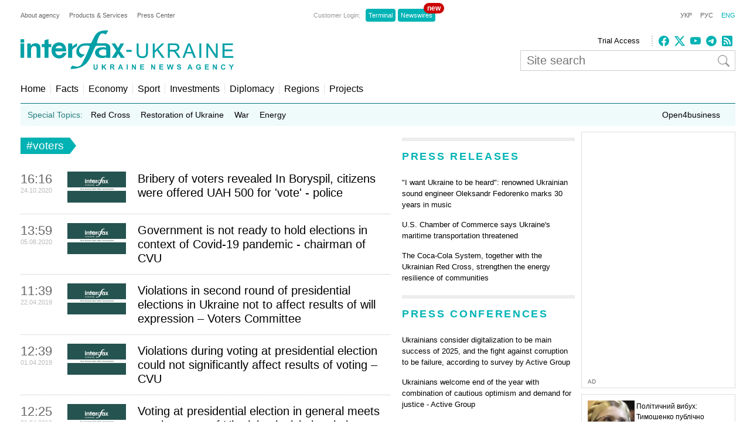

--- FILE ---
content_type: text/html; charset=utf-8
request_url: https://www.google.com/recaptcha/api2/aframe
body_size: 269
content:
<!DOCTYPE HTML><html><head><meta http-equiv="content-type" content="text/html; charset=UTF-8"></head><body><script nonce="MbUX_NjZpyDMCldcK9OF8w">/** Anti-fraud and anti-abuse applications only. See google.com/recaptcha */ try{var clients={'sodar':'https://pagead2.googlesyndication.com/pagead/sodar?'};window.addEventListener("message",function(a){try{if(a.source===window.parent){var b=JSON.parse(a.data);var c=clients[b['id']];if(c){var d=document.createElement('img');d.src=c+b['params']+'&rc='+(localStorage.getItem("rc::a")?sessionStorage.getItem("rc::b"):"");window.document.body.appendChild(d);sessionStorage.setItem("rc::e",parseInt(sessionStorage.getItem("rc::e")||0)+1);localStorage.setItem("rc::h",'1768785866441');}}}catch(b){}});window.parent.postMessage("_grecaptcha_ready", "*");}catch(b){}</script></body></html>

--- FILE ---
content_type: application/x-javascript; charset=utf-8
request_url: https://servicer.idealmedia.io/688608/1?cmpreason=wvz&sessionId=696d87cb-14946&sessionPage=1&sessionNumberWeek=1&sessionNumber=1&scale_metric_1=64.00&scale_metric_2=256.00&scale_metric_3=100.00&cbuster=1768785866973767672508&pvid=902d9bb9-5506-4a10-9339-5e6cb47766d8&implVersion=17&lct=1763554860&mp4=1&ap=1&consentStrLen=0&wlid=cc54fcef-33a2-430f-b442-36d7fc4b8fb8&uniqId=00a18&niet=4g&nisd=false&jsp=head&evt=%5B%7B%22event%22%3A1%2C%22methods%22%3A%5B1%2C2%5D%7D%2C%7B%22event%22%3A2%2C%22methods%22%3A%5B1%2C2%5D%7D%5D&pv=5&jsv=es6&dpr=1&hashCommit=cbd500eb&tfre=2757&w=240&h=524&tli=1&sz=240x126&szp=1,2,3,4&szl=1;2;3;4&cxurl=https%3A%2F%2Fen.interfax.com.ua%2Fnews%2Ftag%2Fvoters.html&ref=&lu=https%3A%2F%2Fen.interfax.com.ua%2Fnews%2Ftag%2Fvoters.html
body_size: 2094
content:
var _mgq=_mgq||[];
_mgq.push(["IdealmediaLoadGoods688608_00a18",[
["24tv.ua","11963176","1","Політичний вибух: Тимошенко публічно вказала на «крота»","16 січня у Києві відбувається судове засідання у справі Юлії Тимошенко. Її підозрюють у підкупі нардепів. Глава фракції \"Батьківщина\" розкрила ім'я депутата, який співпрацював з НАБУ проти неї.","0","","","","jskRACOJgdiuhAKN_eVH4uE9jyEyW0oFIrmZD_SzfTlI4qyT1GL8R-kY4nLfOfWaJP9NESf5a0MfIieRFDqB_KZYqVzCSd5s-3-NMY7DW0VxykovGVaTLss8GrZP8lnS",{"i":"https://s-img.idealmedia.io/n/11963176/90x90/159x0x630x630/aHR0cDovL2ltZ2hvc3RzLmNvbS90LzIwMjYtMDEvNDI0MTcxL2FiYTE5OWUxYTgwYTA3ODM2MDMwZjAxZTZiMzBhZTI5LmpwZWc.webp?v=1768785867-DzXOY0C_sRfsnA1gM07uo317auja8skJtuHRKVA22_E","l":"https://clck.idealmedia.io/pnews/11963176/i/3160/pp/1/1?h=jskRACOJgdiuhAKN_eVH4uE9jyEyW0oFIrmZD_SzfTlI4qyT1GL8R-kY4nLfOfWaJP9NESf5a0MfIieRFDqB_KZYqVzCSd5s-3-NMY7DW0VxykovGVaTLss8GrZP8lnS&utm_campaign=interfax.com.ua&utm_source=interfax.com.ua&utm_medium=referral&rid=9861ded4-f4d5-11f0-b5e8-c4cbe1e3eca4&tt=Direct&att=3&afrd=296&iv=17&ct=1&gdprApplies=0&muid=q0irf7NsB4oh&st=-300&mp4=1&h2=RGCnD2pppFaSHdacZpvmnsy2GX6xlGXVu7txikoXAu8gNjusZyjGo1rMnMT1hEiOJN4sfajfrDOpom5RVgtfmQ**","adc":[],"sdl":0,"dl":"","category":"Политика Украины","dbbr":0,"bbrt":0,"type":"e","media-type":"static","clicktrackers":[],"cta":"Читати далі","cdt":"","tri":"9861f30c-f4d5-11f0-b5e8-c4cbe1e3eca4","crid":"11963176"}],
["tsn.ua","11957692","1","У Львові поліціянтка з ноги напала на жінку, яка прибирала сніг","Львівська міська рада та поліція з’ясовують обставини конфлікту між поліціянткою та двірничкою","0","","","","jskRACOJgdiuhAKN_eVH4iE_5qLsCwWpSic4FMQnKOfWKU2otZZoaxz3_HKTozMhJP9NESf5a0MfIieRFDqB_KZYqVzCSd5s-3-NMY7DW0VEVI9jC-Y-v9QBfE0pp_AN",{"i":"https://s-img.idealmedia.io/n/11957692/90x90/79x0x630x630/aHR0cDovL2ltZ2hvc3RzLmNvbS90LzUwOTE1My9mZjZkN2NlMzJkNTI1YjE3Njg2NGZhYTc1MzE0NjdmOS5qcGVn.webp?v=1768785867-9EFkQN04YHxDfQiRWwSLTzy_Fa_XXFzvyxPztc9Le9M","l":"https://clck.idealmedia.io/pnews/11957692/i/3160/pp/2/1?h=jskRACOJgdiuhAKN_eVH4iE_5qLsCwWpSic4FMQnKOfWKU2otZZoaxz3_HKTozMhJP9NESf5a0MfIieRFDqB_KZYqVzCSd5s-3-NMY7DW0VEVI9jC-Y-v9QBfE0pp_AN&utm_campaign=interfax.com.ua&utm_source=interfax.com.ua&utm_medium=referral&rid=9861ded4-f4d5-11f0-b5e8-c4cbe1e3eca4&tt=Direct&att=3&afrd=296&iv=17&ct=1&gdprApplies=0&muid=q0irf7NsB4oh&st=-300&mp4=1&h2=RGCnD2pppFaSHdacZpvmnsy2GX6xlGXVu7txikoXAu8gNjusZyjGo1rMnMT1hEiOJN4sfajfrDOpom5RVgtfmQ**","adc":[],"sdl":0,"dl":"","category":"События Украины","dbbr":0,"bbrt":0,"type":"e","media-type":"static","clicktrackers":[],"cta":"Читати далі","cdt":"","tri":"9861f316-f4d5-11f0-b5e8-c4cbe1e3eca4","crid":"11957692"}],
["nv.ua","11961683","1","Здивуєтесь, хто пішов на співпрацю з НАБУ, щоб спіймати Тимошенко","НАБУ і САП опублікували аудіозапис від 12 січня, на якому зафіксована розмова очільниці Батьківщини Юлії Тимошенко, якій вручили підозру у пропозиції хабаря, з іншим поки не встановленим депутатом","0","","","","jskRACOJgdiuhAKN_eVH4kT1ESOH76PUoJyKHG7ROYZXb14FXbKBxlcNDMPwUq4VJP9NESf5a0MfIieRFDqB_KZYqVzCSd5s-3-NMY7DW0XW3upuZwvhLol3s5cjkZTh",{"i":"https://s-img.idealmedia.io/n/11961683/90x90/143x0x520x520/aHR0cDovL2ltZ2hvc3RzLmNvbS90LzIwMjYtMDEvNDI1OTc3LzQ4NjQ2YWUyODU0NTY4Y2FlNDliNzU1ZmVmYzc5ZmQxLmpwZWc.webp?v=1768785867-m4SThurE-aiRtz6RXRrQgvSKTVm_E3hSDS2X_VVp1ck","l":"https://clck.idealmedia.io/pnews/11961683/i/3160/pp/3/1?h=jskRACOJgdiuhAKN_eVH4kT1ESOH76PUoJyKHG7ROYZXb14FXbKBxlcNDMPwUq4VJP9NESf5a0MfIieRFDqB_KZYqVzCSd5s-3-NMY7DW0XW3upuZwvhLol3s5cjkZTh&utm_campaign=interfax.com.ua&utm_source=interfax.com.ua&utm_medium=referral&rid=9861ded4-f4d5-11f0-b5e8-c4cbe1e3eca4&tt=Direct&att=3&afrd=296&iv=17&ct=1&gdprApplies=0&muid=q0irf7NsB4oh&st=-300&mp4=1&h2=RGCnD2pppFaSHdacZpvmnsy2GX6xlGXVu7txikoXAu8gNjusZyjGo1rMnMT1hEiOJN4sfajfrDOpom5RVgtfmQ**","adc":[],"sdl":0,"dl":"","category":"Общество Украины","dbbr":0,"bbrt":0,"type":"e","media-type":"static","clicktrackers":[],"cta":"Читати далі","cdt":"","tri":"9861f319-f4d5-11f0-b5e8-c4cbe1e3eca4","crid":"11961683"}],
["obozrevatel.com","11964270","1","У Київ після \"арктичних\" морозів увірветься потепління","Температура повітря буде нестійка","0","","","","jskRACOJgdiuhAKN_eVH4iuHZWKlTkrd5azjdR4Idr4X-9D4_uGXui4OTeNv6QI7JP9NESf5a0MfIieRFDqB_KZYqVzCSd5s-3-NMY7DW0Uh1jbzlKs-SrO_HgXW48A0",{"i":"https://s-img.idealmedia.io/n/11964270/90x90/0x0x1238x1238/aHR0cDovL2ltZ2hvc3RzLmNvbS90LzIwMjYtMDEvNDI3NTgxL2I3YmYyMWIyYWJhY2QwYjBiY2E2Yjk1NTM4MzU5MzQ2LnBuZw.webp?v=1768785867-ONDfnJCfcDoQ5NUPRX_4v_s-ViRUb6HHUbvBc9p6_84","l":"https://clck.idealmedia.io/pnews/11964270/i/3160/pp/4/1?h=jskRACOJgdiuhAKN_eVH4iuHZWKlTkrd5azjdR4Idr4X-9D4_uGXui4OTeNv6QI7JP9NESf5a0MfIieRFDqB_KZYqVzCSd5s-3-NMY7DW0Uh1jbzlKs-SrO_HgXW48A0&utm_campaign=interfax.com.ua&utm_source=interfax.com.ua&utm_medium=referral&rid=9861ded4-f4d5-11f0-b5e8-c4cbe1e3eca4&tt=Direct&att=3&afrd=296&iv=17&ct=1&gdprApplies=0&muid=q0irf7NsB4oh&st=-300&mp4=1&h2=RGCnD2pppFaSHdacZpvmnsy2GX6xlGXVu7txikoXAu8gNjusZyjGo1rMnMT1hEiOJN4sfajfrDOpom5RVgtfmQ**","adc":[],"sdl":0,"dl":"","category":"Киев","dbbr":0,"bbrt":0,"type":"e","media-type":"static","clicktrackers":[],"cta":"Читати далі","cdt":"","tri":"9861f31c-f4d5-11f0-b5e8-c4cbe1e3eca4","crid":"11964270"}],],
{"awc":{},"dt":"desktop","ts":"","tt":"Direct","isBot":1,"h2":"RGCnD2pppFaSHdacZpvmnsy2GX6xlGXVu7txikoXAu8gNjusZyjGo1rMnMT1hEiOJN4sfajfrDOpom5RVgtfmQ**","ats":0,"rid":"9861ded4-f4d5-11f0-b5e8-c4cbe1e3eca4","pvid":"902d9bb9-5506-4a10-9339-5e6cb47766d8","iv":17,"brid":32,"muidn":"q0irf7NsB4oh","dnt":2,"cv":2,"afrd":296,"consent":true,"adv_src_id":14670}]);
_mgqp();
